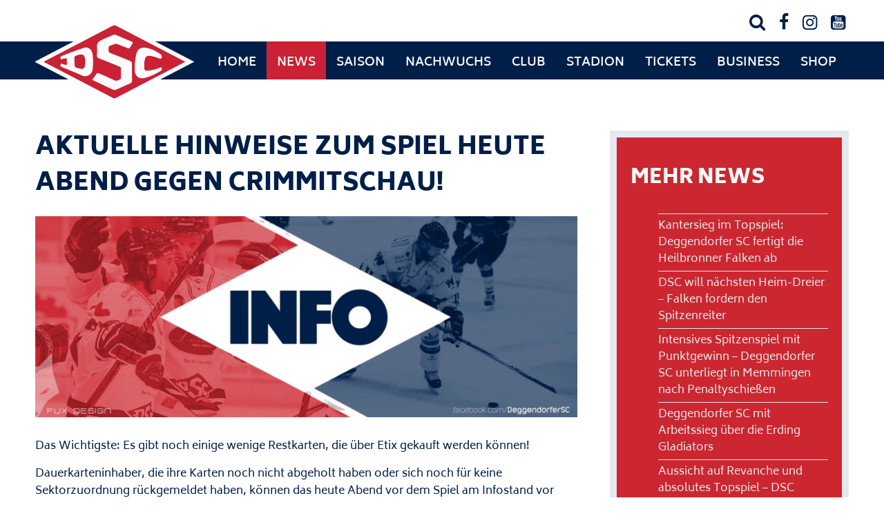

--- FILE ---
content_type: text/css;charset=utf-8
request_url: https://use.typekit.net/hty0foh.css
body_size: 476
content:
/*
 * The Typekit service used to deliver this font or fonts for use on websites
 * is provided by Adobe and is subject to these Terms of Use
 * http://www.adobe.com/products/eulas/tou_typekit. For font license
 * information, see the list below.
 *
 * district-pro:
 *   - http://typekit.com/eulas/00000000000000007735a474
 *   - http://typekit.com/eulas/00000000000000007735a491
 *   - http://typekit.com/eulas/00000000000000007735a496
 *
 * © 2009-2026 Adobe Systems Incorporated. All Rights Reserved.
 */
/*{"last_published":"2021-05-10 14:25:53 UTC"}*/

@import url("https://p.typekit.net/p.css?s=1&k=hty0foh&ht=tk&f=23659.23669.23671&a=27502621&app=typekit&e=css");

@font-face {
font-family:"district-pro";
src:url("https://use.typekit.net/af/4e5727/00000000000000007735a474/30/l?subset_id=2&fvd=n7&v=3") format("woff2"),url("https://use.typekit.net/af/4e5727/00000000000000007735a474/30/d?subset_id=2&fvd=n7&v=3") format("woff"),url("https://use.typekit.net/af/4e5727/00000000000000007735a474/30/a?subset_id=2&fvd=n7&v=3") format("opentype");
font-display:auto;font-style:normal;font-weight:700;font-stretch:normal;
}

@font-face {
font-family:"district-pro";
src:url("https://use.typekit.net/af/738e28/00000000000000007735a491/30/l?subset_id=2&fvd=n5&v=3") format("woff2"),url("https://use.typekit.net/af/738e28/00000000000000007735a491/30/d?subset_id=2&fvd=n5&v=3") format("woff"),url("https://use.typekit.net/af/738e28/00000000000000007735a491/30/a?subset_id=2&fvd=n5&v=3") format("opentype");
font-display:auto;font-style:normal;font-weight:500;font-stretch:normal;
}

@font-face {
font-family:"district-pro";
src:url("https://use.typekit.net/af/9a24ee/00000000000000007735a496/30/l?primer=7cdcb44be4a7db8877ffa5c0007b8dd865b3bbc383831fe2ea177f62257a9191&fvd=n1&v=3") format("woff2"),url("https://use.typekit.net/af/9a24ee/00000000000000007735a496/30/d?primer=7cdcb44be4a7db8877ffa5c0007b8dd865b3bbc383831fe2ea177f62257a9191&fvd=n1&v=3") format("woff"),url("https://use.typekit.net/af/9a24ee/00000000000000007735a496/30/a?primer=7cdcb44be4a7db8877ffa5c0007b8dd865b3bbc383831fe2ea177f62257a9191&fvd=n1&v=3") format("opentype");
font-display:auto;font-style:normal;font-weight:100;font-stretch:normal;
}

.tk-district-pro { font-family: "district-pro",sans-serif; }
